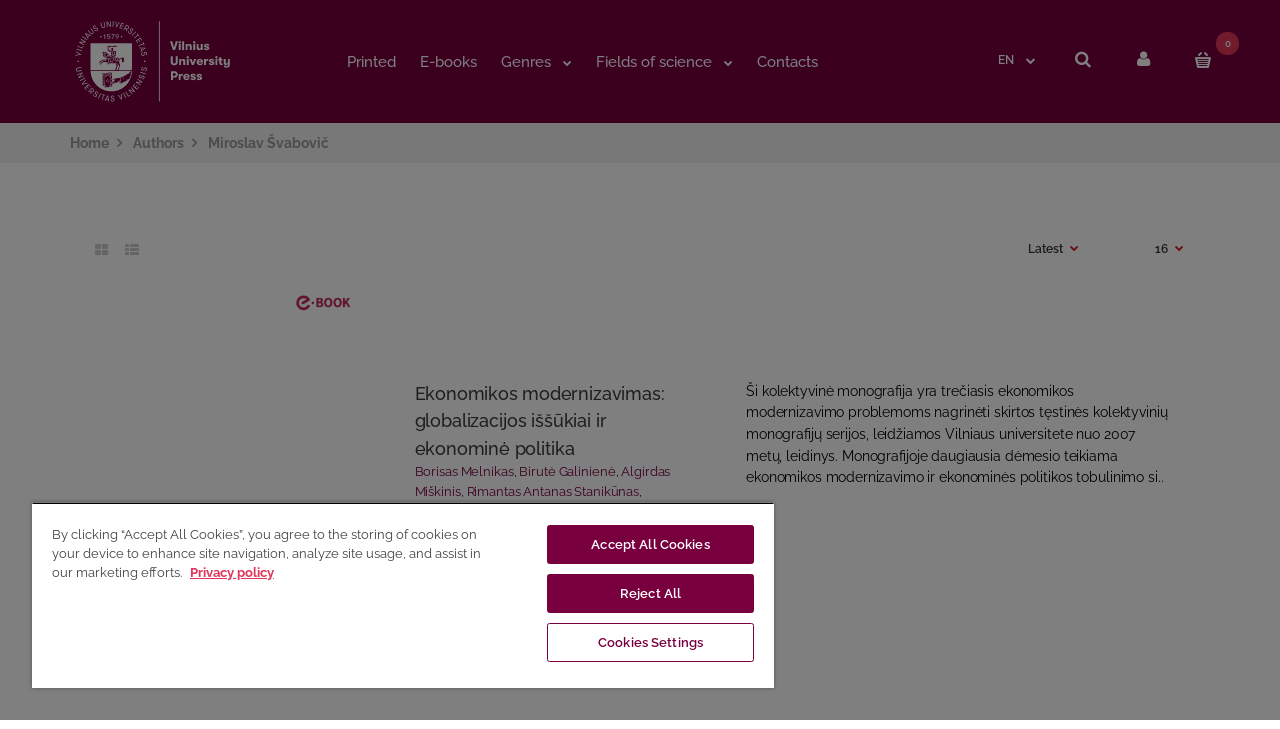

--- FILE ---
content_type: image/svg+xml
request_url: https://www.knygynas.vu.lt/image/logo_en.svg
body_size: 7803
content:
<?xml version="1.0" encoding="utf-8"?>
<!-- Generator: Adobe Illustrator 21.1.0, SVG Export Plug-In . SVG Version: 6.00 Build 0)  -->
<svg version="1.1" id="Layer_1" xmlns="http://www.w3.org/2000/svg" xmlns:xlink="http://www.w3.org/1999/xlink" x="0px" y="0px"
	 viewBox="0 0 283.5 170.1" style="enable-background:new 0 0 283.5 170.1;" xml:space="preserve">
<style type="text/css">
	.st0{fill:#FFFFFF;}
</style>
<rect x="148.3" y="18.6" class="st0" width="1.4" height="134"/>
<g>
	<path class="st0" d="M13.8,102.6l6.2-1.2l-0.2-1.2l-6.2,1.2c-1.2,0.2-2.3-0.4-2.5-1.6c-0.2-1.2,0.6-2.2,1.7-2.4l6.2-1.2L18.7,95
		l-6.2,1.2c-1.7,0.3-2.9,1.9-2.5,3.8C10.3,102,12,103,13.8,102.6"/>
	<polygon class="st0" points="22.6,109.3 15.8,111.8 21.1,105.3 20.7,104.1 11.9,107.3 12.3,108.4 19.1,105.9 13.8,112.4 
		14.2,113.6 23,110.4 	"/>
	
		<rect x="15.8" y="115.1" transform="matrix(0.8936 -0.4488 0.4488 0.8936 -49.7817 21.4841)" class="st0" width="9.4" height="1.3"/>
	<polygon class="st0" points="29,121.1 21.5,123.1 26.4,117 25.7,116 19.6,123.8 20.1,124.5 29.7,122.2 	"/>
	<polygon class="st0" points="27.7,128 30.4,131 31.2,130.3 28.6,127.3 30.9,125.3 33.5,128.3 34.3,127.6 30.9,123.6 23.8,129.8 
		27.3,133.7 28.1,133 25.4,130 	"/>
	<path class="st0" d="M38.7,131.6l-2.5-2.1l-6,7.1l0.9,0.8l1.9-2.3l1.5,1.2l-0.5,3.5l1.1,0.9l0.6-3.7c1.3,0.5,2.6,0.1,3.5-0.9
		C40.2,134.8,40.2,132.8,38.7,131.6 M38.2,135.3c-0.7,0.9-1.9,1.1-2.9,0.3l-1.6-1.3l2.7-3.2l1.6,1.3
		C38.9,133.2,38.9,134.4,38.2,135.3"/>
	<path class="st0" d="M45.4,136.1c-1.4-0.8-2.9-0.7-3.8,0.8c-0.9,1.5,0.1,2.7,1.2,4c0.6,0.7,1.2,1.4,0.7,2.4c-0.5,0.9-1.5,1-2.4,0.4
		c-1.1-0.6-1.4-1.8-0.7-2.9l-1-0.6c-1,1.7-0.4,3.5,1.2,4.4c1.5,0.9,3.2,0.7,4.1-0.8c1-1.6-0.1-2.9-1.2-4.1c-0.6-0.7-1.2-1.4-0.7-2.3
		c0.5-0.8,1.3-0.9,2.2-0.4c0.9,0.6,1.2,1.4,0.6,2.4l1,0.6C47.4,138.6,46.9,137,45.4,136.1"/>
	
		<rect x="44.4" y="142.8" transform="matrix(0.3966 -0.918 0.918 0.3966 -102.0274 131.6172)" class="st0" width="9.4" height="1.3"/>
	<polygon class="st0" points="59.1,141.9 53.3,140.2 53,141.2 55.3,141.9 53,149.8 54.1,150.2 56.5,142.2 58.8,142.9 	"/>
	<path class="st0" d="M62.4,142.4l-4.5,8.8l1.3,0.2l0.7-1.3l3.8,0.5L64,152l1.3,0.2l-1.9-9.7L62.4,142.4z M60.4,149l2.2-4.6l0.8,5
		L60.4,149z"/>
	<path class="st0" d="M71.1,146.7c-0.9-0.3-1.8-0.5-1.8-1.5c0-0.9,0.6-1.5,1.6-1.5c1.1,0,1.8,0.6,1.8,1.7l1.2,0
		c-0.1-1.7-1.3-2.8-3.1-2.7c-1.6,0.1-2.8,1-2.8,2.7c0.1,1.8,1.5,2.2,3.2,2.7c0.9,0.2,1.8,0.5,1.8,1.6c0,1-0.7,1.6-1.8,1.7
		c-1.3,0-2.1-0.7-2.2-2l-1.2,0c0.1,2,1.5,3.1,3.4,3.1c1.7-0.1,3.1-1.1,3-2.9C74.2,147.6,72.6,147.1,71.1,146.7"/>
	<polygon class="st0" points="85.5,147.6 80.9,141.4 79.7,141.8 85.7,149.6 86.5,149.4 86.8,139.5 85.5,139.9 	"/>
	
		<rect x="90.4" y="137.9" transform="matrix(0.9026 -0.4305 0.4305 0.9026 -52.5005 53.0552)" class="st0" width="1.3" height="9.4"/>
	<polygon class="st0" points="97.6,143.1 93.2,136 92.2,136.7 97.1,144.6 100.7,142.4 100.2,141.4 	"/>
	<polygon class="st0" points="101.6,129.7 106.3,135.2 98.4,132.4 97.4,133.3 103.5,140.4 104.4,139.6 99.7,134.1 107.6,136.9 
		108.6,136 102.5,128.9 	"/>
	<polygon class="st0" points="111.6,131.3 109.3,129.3 111.9,126.2 111,125.5 108.4,128.6 106.1,126.6 108.7,123.5 107.8,122.8 
		104.5,126.9 111.6,132.9 115,128.9 114.2,128.2 	"/>
	<polygon class="st0" points="112.3,116 118.5,119.8 110.1,119.6 109.4,120.8 117.4,125.6 118,124.6 111.9,120.8 120.2,121 
		120.9,119.8 112.9,115 	"/>
	<path class="st0" d="M122.7,109.6c-1.7-0.7-2.8,0.5-3.9,1.8c-0.6,0.7-1.2,1.4-2.1,1c-0.8-0.3-1-1.2-0.7-2.1c0.4-1,1.3-1.3,2.3-0.9
		l0.5-1.1c-1.6-0.7-3.1,0-3.8,1.6c-0.6,1.5-0.3,3,1.3,3.7c1.6,0.7,2.7-0.5,3.8-1.8c0.6-0.7,1.2-1.4,2.2-1c0.9,0.4,1.2,1.3,0.8,2.3
		c-0.5,1.2-1.6,1.6-2.8,1.1l-0.5,1.1c1.8,0.8,3.5-0.1,4.2-1.8C124.8,111.9,124.4,110.2,122.7,109.6"/>
	
		<rect x="121.2" y="100.5" transform="matrix(0.2871 -0.9579 0.9579 0.2871 -13.8876 191.7422)" class="st0" width="1.3" height="9.4"/>
	<path class="st0" d="M126.2,95.8c-1.8-0.4-2.6,1.1-3.4,2.5c-0.5,0.8-0.9,1.6-1.9,1.4c-0.9-0.2-1.3-0.9-1.1-1.9
		c0.2-1.1,1-1.6,2.1-1.4l0.2-1.2c-1.7-0.3-3,0.7-3.4,2.4c-0.3,1.6,0.4,3,2,3.3c1.7,0.3,2.5-1,3.3-2.5c0.4-0.8,0.9-1.6,2-1.4
		c1,0.2,1.4,1.1,1.2,2.1c-0.2,1.2-1.2,1.9-2.5,1.7l-0.2,1.2c2,0.4,3.4-0.8,3.8-2.6C128.7,97.7,127.9,96.1,126.2,95.8"/>
	<path class="st0" d="M58.8,110.7c0.5,0.2,0.9-0.6,0.3-0.8C58.6,109.7,58.1,110.5,58.8,110.7"/>
	<path class="st0" d="M103.3,92.4V55.4l-68.9,0c0,15-0.2,30.1-0.1,45H75c0.5-2.7,3.9-5.9,2.3-8.9l-2-2.3c0.5-0.1,1.1-0.4,1.6-0.6
		l2.2,2.1c0.1,0.7,0.5,1.6,0.8,2.1c-1,1.6-1.8,3.9-2.1,5.5c-0.7,0.2-1,0.7-0.6,2.1h2.3c0.1-1.7,1.1-2.7,1.7-4.1
		c0.7-1.9,0.8-3.8,0-4.7c-1.7-1.3-3-2.7-4.7-4.2c-0.2-0.1-0.4-0.2-0.6-0.2c-0.2,0,0.3,0.7,0.5,0.8c-3.2,1.3-6.3,0.9-9.6,0.5
		c0-0.8,0-1.4,0.2-2.1c0.4,0.5,0.6,0.9,0.9,1.7c0.4-0.4,1-1.5,1.3-2l2,2c0.1-1.3,0.4-3.7,0.9-4.7c1.4,0.3,2.9,0.6,4.3,0.7
		c0.2,0.8-0.1,2.2,0.6,2.2c0.7,0,0.4-1.6,0.3-2.2c0.7,0.1,1.6,0.1,2.3,0.1c0.2,0.8,0,2,0.7,2c0.7,0,0.3-1.5,0.3-2.1
		c0.7-0.1,1.3-0.1,2.1-0.3c-1.2,2.5-0.7,5.9,1,7.6l-2,6.9c-0.7,0.2-0.8,0.9-0.4,2.1h21.8C103.2,98.1,103.3,95,103.3,92.4 M65.4,60
		l0.3-2.1l0.5,2.1l10.6-0.3l3,0.8l-2.9,0.7l-10.5,0l-0.3,2.2l-0.6-2h-0.4c0.1-0.5,0.2-0.8-0.1-1.4L65.4,60z M59.8,82.2
		c1.2-0.6,2.8-0.8,3.9-0.7c0.1,0.3,0.1,0.5,0.2,0.8c-1.5,0.1-3,0.3-4.5,0.9C59.3,82.8,59.6,82.5,59.8,82.2 M59.5,78.6
		c1.4-1.2,4-2.7,6.2-3.1c0.2,0,0.2,0.1,0.4,0.1C63,77,61,78.9,59.7,80.8C59.6,80.1,59.6,79.3,59.5,78.6 M60.3,81.2
		c1.2-2.1,3.4-3.9,6-4.9c-0.1,0.8,0.2,1.2,0.8,1.8l-1.9,1.9l-1.2,0.9C62.6,80.8,61.6,80.9,60.3,81.2 M69.1,68c1-1.3,1.2-3.4,0.3-4.7
		c0.9-0.2,2-0.2,2.9,0.1c0.1,1.1,0.1,2.5-0.8,3.8L72,68c-0.5,0.1-1.4,0.2-2.1,0.3c0,0.6,0.1,1.6,0.2,2.2c-0.4,0.1-1.4,0.3-1.9,0.3
		C68.2,69.9,68.4,68.9,69.1,68 M68.9,67.2c-0.7-0.6-1-2-0.9-2.9c0-0.3,0.3-0.9,0.7-0.8C69.4,63.9,69.6,66.8,68.9,67.2 M70.2,71.1
		c0.1,0.9,0.4,1.9,0.7,2.7c-0.5,0.2-1.6,0.6-2.3,0.8c-0.2-0.9-0.4-2.1-0.4-3.1C69,71.4,69.5,71.3,70.2,71.1 M71.2,74.5
		c0.1,0.3,0.3,0.6,0.5,0.9c-1.5,0.5-2.9,1.4-4.2,2.1c-0.4-0.4-1-1.3-0.3-1.6L71.2,74.5z M65.2,80.7l1.9,1.5c0,0.1,0,0.2,0,0.3
		c-0.7,0-1.9-0.1-2.5-0.2c-0.1-0.3-0.1-0.5-0.1-1C64.7,81,64.9,80.9,65.2,80.7 M65.7,80.3c1.5-1.7,3.5-3.2,6.2-4.2
		c0.3,0.6,0.9,1.3,1.4,1.8c-0.2,0.5-0.8,0.9-2,1.2c-1.4,0.7-3.2,2.3-3.8,2.6L65.7,80.3z M70.6,68.8l5.6-0.8c0.8,2,1.1,8.4-1.1,10.3
		C72.6,77.1,70.7,72.2,70.6,68.8 M63.7,60c0.5,0.1,0.8,0.6,0.8,1.1c-0.1,0.3-0.2,0.7-0.5,0.9c0.1,0.9,0.3,3.4,0.4,4.8l3.7,1.5
		c-0.3,0.6-0.5,1.2-0.5,1.8l-4.8-2.1c0-2.1,0.1-4.1,0.1-6.1C62,61.3,62.4,59.9,63.7,60 M61.2,60.7c0.1-0.1,0.3-0.2,0.6-0.1
		c0.2,0.2,0.2,0.4,0.1,0.6c-0.1,0.2-0.4,0.2-0.6,0C61,61.1,61,60.9,61.2,60.7 M62.9,72.3c0.9,0.7,1.6,1.6,2.2,2.6
		c-0.2,0-0.6,0.1-1,0.3c-0.7-1.2-2.2-2.9-3.7-3.3l0.2,0.6c1.2,0.8,1.9,1.5,2.7,2.9C62,76,60.5,76.8,59.2,78c0.1-0.7-0.2-1.5,0.1-2.3
		c0.5-1.4,0.8-2.9-0.8-3.9c-0.4-0.2-0.8-0.2-1.2-0.3c-0.1-0.4-0.1-0.9-0.1-1.4C58.9,70.1,61.5,71.1,62.9,72.3 M58.7,76.7l-0.8-0.1
		l-0.5-4.4c0.8,0.1,1.5,0.5,1.7,1.1C59.5,74.1,58.6,75.9,58.7,76.7 M57.3,79.1c-1,0-1.4-0.6-1.5-1.4c0.7-0.2,2.1-0.5,2.8-0.3
		C58.8,78.4,58.3,79.1,57.3,79.1 M57.3,76.7c-0.4,0.1-1.1,0.2-1.6,0.3l-0.1-0.1l-1-4.1c0.4-0.4,1.6-0.6,2.1-0.6L57.3,76.7z
		 M54.5,69.4c0.5,0.1,1,0.3,1.2,0.8c0,0,0.4-0.1,0.8-0.1c0.1,0.5,0.1,0.8,0.1,1.3c-0.6,0.1-1.8,0.3-2.3,0.7l-0.4-0.8
		c-0.5-0.8-0.2-0.7-0.7-1.1c0.4,0,0.9,0.3,1.4,0.6C54.7,70.3,54.6,69.9,54.5,69.4 M48.6,88.5c0.2-0.9,0.3-2,0.7-2.7
		c1.4-1.1,3.3-2.2,5.1-2.9c1.5,0,2.9,0,4.3,0.2c-0.1,0.4-0.2,0.8-0.2,1.4c-1.3-0.1-2.6-0.2-3.9-0.2c-1.3,0.4-2.9,1.2-4.1,2.2
		c-0.2,0.7,0.1,1.3,0.2,2C50.2,88.5,49.2,88.5,48.6,88.5L48.6,88.5L48.6,88.5z M51.9,89.7c-0.3,0.4-0.1,1.1,0,1.6
		c-0.4,0.1-0.9,0.1-1.6,0.2c0-0.9,0.3-1.7,0.6-2.3c0.9-1,2.1-2.1,3-2.9c0.3-0.3,0.7-0.8,1.2-1.1l5.4-0.4l0-0.2
		c-0.3-0.2-1-0.2-1.4-0.2l0.1-0.6c1.5-0.7,3.1-0.8,4.7-0.9c0,1.3,0,3.1-0.2,4.4c-2,0.4-5.6-0.8-7.9-0.7L51.9,89.7z M66.2,87.5
		c-0.1,1.1,0,1.2,0,1.6c0.1,0.5-1,0.6-1.6,0.8c-1,0.3-1.9,0.7-2.9,1.2c0.1-1,0.7-1.5,1.4-1.9c0.3-0.2,0.8-0.4,1.1-0.7
		c0.5-1.3,0.5-3.7,0.5-5.6c0.5,0.1,1.9,0.1,2.5,0.2C67.3,84.7,66.4,86.1,66.2,87.5 M72.1,81.6c-0.8,1.5-1.2,3-1.3,4.9l-1.6-1.6
		c-0.3,0.5-0.6,1.3-1,1.8c-0.2-0.3-0.5-0.8-0.8-1.3c0.4-1.1,0.5-1.7,0.3-3.1c0.5-0.4,2.3-1.9,3.8-2.7c1.3-0.4,2.1-0.9,2.3-1.4
		c0.2,0.2,0.6,0.4,0.9,0.7c-0.5,0.9-2.4,2.1-4,2.4C70.9,81.6,71.6,81.6,72.1,81.6 M72.5,82.7c0-0.3,0.3-0.9,0.6-1.4
		c0.7-0.3,1.4-0.8,1.9-1.3c0.7,0.6,1.3,2.2,1.4,3.3C75.1,83.2,73.7,83,72.5,82.7 M77.2,83.3c-0.2-1.3-0.8-2.7-1.6-4.1
		c0.7-0.3,1.8,0.2,2.4,0.8c0.8,0.8,1.3,2,1.6,3.3C79.1,83.3,77.8,83.4,77.2,83.3 M88.9,85.5c0.4,0.5,0.6,0.9,0.7,1.5
		c-0.4-0.3-1-0.5-1.6-0.5c0.1,0.5,0.4,0.9,0.2,1.7l0,0c-0.3-0.6-0.7-0.8-1-1.2c-1-1-0.6-2.7-0.1-4.2c0-0.6-0.3-1.3-1-1.3
		c-1.9,0.3-3.5,1.9-5.3,1.7c-0.6-1.3-1-3.4-2.8-4.2c2.5,0.3,4.1,1.6,4.9,2.9c1.6-1.4,3.5-3,5.8-2.4c0.8,0.3,1.3,0.9,1.5,1.8
		c0.1,1.4-0.7,3.2,0.8,4.4C90.2,86.1,89.5,85.3,88.9,85.5"/>
	<path class="st0" d="M101,101.7H34.3c0.2,8.7,3.6,16.3,8.4,22c13.7,16.2,40.4,16,53.5-1.3c4.5-6.3,6.9-12.2,7.1-20.7h-1.3
		c0,4.3-1.5,10-3,13c-0.3,0.3-0.5,0.4-0.9,0.5c-1.4,0.6-2.1,0.5-3.6,1c-0.3,0.1-0.7,0.3-0.8,0.5c1,0,2.1-0.2,3-0.4
		c-0.4,0.3-0.8,0.5-1.1,0.7c-3.3,2-7.2,3.9-10.7,5.3c0.7-2.5,0.3-6.8-0.9-10c1.1-0.2,2.2-0.4,3.2-0.7c1.1,1,1.5,3.3,1.6,4.6
		c0.5-0.6,0.5-1,0.6-2c-0.1-0.9-0.7-2.1-1.3-3.1c0.9-0.4,2.1-1.1,3.1-1.4c1-0.4,2.3-0.6,2.9-0.9c-0.3-0.3-1.3-0.1-1.9,0
		c2.3-1.6,5.3-2.8,8.1-3.6c-0.1-0.5-1.5,0-2,0C99.3,104.4,100.4,103,101,101.7 M57.1,109.6L57,127.3c-0.1-0.2-0.4-0.3-0.6-0.6
		l0.1-17.8c0-0.5,0.1-0.9,0.4-0.9c1.6-0.2,3.8-0.4,5.6-0.6c1.9-0.3,4.1-0.5,6-0.7c0.1-0.2,0.1-0.3-0.1-0.5l-11.9,1.4
		c-0.3,0.1-0.6,0.4-0.6,0.5c0,0.3,0,1.1,0,1.4c0,5.9,0,11.5-0.1,17l-0.7-0.1c-0.1-5.6-0.1-12-0.1-18c0-0.3-0.1-0.9,0.1-1.2
		c0.1-0.2,0.7-0.2,0.7-0.2c4.1-0.4,8.4-1,12.5-1.5c0.2-0.1,0.2-0.3-0.1-0.5c-4.1,0.4-8.9,0.8-12.9,1.3c-0.1,0-0.7,0.1-0.9,0.4
		c-0.2,0.3-0.2,0.8-0.2,1c0,6.1,0.2,12.5,0.1,18.7h-0.6c0-6.3-0.1-14.4-0.1-19.8c0-0.6,0.2-1.1,1-1.1c5.1-0.4,8.3-0.6,12.4-1.1
		c1.2,0,2.3,0.1,2.8,1c0.4,0.5,0.2,1.5-0.6,1.9c-0.5,0.2-1,0.3-1.6,0.4c-3.2,0.4-6.5,0.7-9.7,1.1C57.5,108.8,57.2,109.1,57.1,109.6
		 M67.3,108.4v2.6l-0.6,0c-1-0.2-1.7-1.3-1.7-2.4C65.6,108.5,66.5,108.5,67.3,108.4 M57.7,110.1c0-0.4,0.1-0.8,0.6-0.9
		c0.5-0.1,1.4-0.1,2.1-0.1c0,1.8-0.7,2.6-2.7,2.6C57.7,111.2,57.7,110.7,57.7,110.1 M58.6,129.1c-0.3,0-0.6-0.1-0.8-0.5v-2.4
		c0.7,0,1.3,0.2,1.8,0.6c0.5,0.5,0.9,1.1,0.9,2.2C59.9,129,59.2,129.1,58.6,129.1 M61.2,128.9c0-0.9-0.4-2.1-1.2-2.7
		c-0.6-0.4-1.5-0.7-2.2-0.6l-0.1-13.3c2,0,3.4-0.9,3.3-3.3l3.3-0.4c0,1.6,1.2,3.1,3,3.1l0.4,13.1c-2.2,0.6-2.9,1.8-2.7,3.7
		L61.2,128.9z M65.6,128.3c0-1.3,0.2-2.3,2-2.8c0.1,0,0.1,2.5,0.1,2.6C67.1,128.2,66.3,128.3,65.6,128.3 M68,108.3
		c0.6-0.1,1.6-0.3,2.1-0.9c0.2,0.6,0,1-0.5,1.4c-0.4,0.3-1.2,0.5-1.6,0.6C68,109.1,67.9,108.3,68,108.3 M68,110
		c1-0.1,1.5-0.3,2.1-0.8v3.8c-0.2,0.8-1.1,1-2.1,1.3V110z M68.1,114.9c0.7-0.1,1.4-0.3,2.1-0.9c0.2,0.3,0.3,0.7,0,1
		c-0.6,0.4-1.1,0.6-2,0.7C68.1,115.5,68,115.1,68.1,114.9 M68.1,116.4c0.6,0,1.4-0.3,1.9-0.5l0,3.4l-1.8,1L68.1,116.4z M68.3,122.3
		c0.2,0.1,0.3,0,0.4,0.3c0.1,0.2,0.5,0.3,0.9,0.4c0.2,0.3,0.5,0.3,0.8,0.4c0,0.4,0,1.7,0,2.1c0,0.6-1.7,1-2.1,1L68.3,122.3z
		 M70.3,127.4c-0.3,0.3-1.5,0.6-1.9,0.6l0-0.6c0.8-0.1,1.6-0.4,2.2-0.9C70.8,126.9,70.5,127.3,70.3,127.4 M84.1,122.4
		c-0.1,0.4-0.4,0.4-0.6,0.3c-0.7-1.2-1.2-2.6-1.2-4c0.4-0.4,1.1-1,1.9-1.3C84.4,118.8,84.4,121,84.1,122.4 M84.1,116.8
		c-3.3,1.3-5.5,5.1-9.4,5.7c0.9-0.4,1.7-1,2.1-1.3c0-0.2-0.1-0.2-0.2-0.2c-1.4,0.7-2.2,1.4-3.6,1.7l-2.2,0.4c-0.1,0-0.3,0.1-0.5-0.2
		c0.5-0.3,2.2-0.8,3.1-1.2c0.9-0.4,1.6-0.8,2.4-1.4c0.1-0.1,0-0.4-0.3-0.3c-0.8,0.5-1.4,0.8-2.3,1.2c-1.2,0.6-2.2,0.9-3.3,1.3
		c-0.3,0.1-0.7,0-0.8-0.2c0.1-0.1,0-0.2,0.4-0.3c0.5-0.3,2-0.7,2.9-1.3c1-0.5,1.7-0.9,2.5-1.5c0.1-0.2,0-0.3-0.3-0.2
		c-1.9,1.2-3.4,1.8-5.6,2.6c-0.3,0.1-0.7,0.2-0.9,0.1v-0.5l2.9-1.5c0.9-0.4,1.5-0.8,2.4-1.5l2.2-1.9v-0.3c-1.5,0.3-3.2,0.7-4.9,0
		v-0.2c0.8-0.2,1.8-0.3,2.6-0.6c1.4-0.4,2.7-1,4.2-1.4c1.7-0.2,3.8-0.3,5.7-0.5C83.8,114,84.1,115.2,84.1,116.8"/>
	<path class="st0" d="M59.2,127.3c-0.7-0.2-1,0.7-0.4,1C59.4,128.5,59.8,127.6,59.2,127.3"/>
	<path class="st0" d="M65.5,117.9c0-1-0.6-1.2-1.5-1.2c0-0.5-0.1-1-0.4-1.3c-1-0.5-2.3,0.1-2,1.4c-0.6,0.1-1.6,0.5-1.6,1.4
		c0.1,1,0.6,1.2,1.8,1.2c0,0.8,0.6,1.7,1.4,1.6c0.8-0.1,1-1,1-2C64.8,119,65.6,118.7,65.5,117.9 M63.6,118.6c0,0.7,0.3,1.6-0.4,1.7
		c-1,0.1-0.5-1.1-0.8-1.5c-0.4-0.2-1.4,0.3-1.6-0.5c0.1-1,1-0.9,1.6-1c-0.1-0.7-0.5-1.3,0.6-1.6c0.8,0.1,0.5,0.8,0.6,1.3
		c0.5,0,1.5-0.1,1.5,0.7C65,118.6,64.2,118.4,63.6,118.6"/>
	<path class="st0" d="M75.3,75.8c-0.1-0.6-0.3-1.2-0.3-1.7c0.5-0.1,0.9-0.1,1.2-0.2L76,73c-0.4,0.1-0.5,0.1-1.2,0.3
		c-0.1-0.6-0.2-1-0.3-1.7c0.4,0,0.8-0.1,1.2-0.1c0-0.3-0.1-0.6-0.1-0.9c-0.3,0.1-1,0.1-1.3,0.3c-0.1-0.6-0.2-1.1-0.2-1.8
		c-0.2,0.1-0.8,0.1-0.9,0.2c0.2,0.6,0.3,1.2,0.4,1.8c-0.4,0.1-0.7,0.1-1.3,0.2l0.1,0.8c0.4-0.1,1.1-0.2,1.3-0.2
		c0.1,0.7,0.2,1.2,0.2,1.7c-0.4,0.1-0.9,0.1-1.3,0.2l0.2,0.9c0.7-0.1,0.9-0.2,1.2-0.3c0,0.6,0.1,1.4,0.1,1.8
		C74.6,76,75,75.9,75.3,75.8"/>
	<path class="st0" d="M67,126.8c-0.6-0.3-1,0.5-0.5,0.8C67.1,127.9,67.5,127,67,126.8"/>
	<path class="st0" d="M56.4,74.2c0.1-0.3,0-0.4-0.1-0.7c-0.2,0-0.3-0.2-0.5,0c-0.1,0.2,0,0.5,0,0.7C56,74.4,56.3,74.4,56.4,74.2"/>
</g>
<g>
	<path class="st0" d="M66.2,110c0.5,0.1,0.7-0.6,0.2-0.8C65.8,108.9,65.7,109.9,66.2,110"/>
	<polygon class="st0" points="18.6,73.8 9.9,68.9 9.7,70.2 16.5,73.8 8.9,74.9 8.6,76.2 18.4,74.6 	"/>
</g>
<g>
	<rect x="14.8" y="62.1" transform="matrix(0.274 -0.9617 0.9617 0.274 -52.9967 63.2833)" class="st0" width="1.3" height="9.4"/>
	<polygon class="st0" points="22.6,60.4 21.6,60 20.5,62.9 12.7,59.9 12.3,61 21,64.4 	"/>
	<polygon class="st0" points="23.9,57.7 17.5,54.2 25.9,54 26.5,52.8 18.3,48.3 17.7,49.4 24.1,52.8 15.7,53.1 15.1,54.3 23.3,58.7 
			"/>
	<rect x="24.1" y="42.5" transform="matrix(0.576 -0.8174 0.8174 0.576 -28.1099 40.213)" class="st0" width="1.3" height="9.4"/>
	<path class="st0" d="M30.8,46.8L30,45.5l2.5-2.8l1.4,0.6l0.9-1l-9.2-3.8l-0.6,0.7l4.9,8.6L30.8,46.8z M26.9,40.2l4.6,2.1l-2,2.3
		L26.9,40.2z"/>
	<path class="st0" d="M38.3,39.6c1.5-1.3,1.5-3.2,0.4-4.6l-4.1-4.8l-0.9,0.8l4.1,4.8c0.8,0.9,0.8,2.2-0.2,3c-1,0.8-2.2,0.5-2.9-0.3
		l-4.1-4.8l-0.9,0.8l4.1,4.8C34.8,40.5,36.7,40.9,38.3,39.6"/>
	<path class="st0" d="M42.9,31c0.9-0.2,1.8-0.4,2.4,0.5c0.5,0.9,0.2,1.8-0.8,2.3c-1.1,0.6-2.2,0.4-2.9-0.7l-1,0.6
		c1,1.7,2.8,2,4.4,1.1c1.5-0.9,2.2-2.5,1.3-4c-1-1.6-2.6-1.3-4.2-0.9c-0.9,0.2-1.8,0.4-2.3-0.5c-0.5-0.8-0.1-1.6,0.7-2.1
		c0.9-0.6,1.8-0.3,2.4,0.6l1-0.6c-0.9-1.5-2.5-1.8-4-0.9c-1.4,0.8-2,2.3-1.1,3.7C39.7,31.7,41.2,31.4,42.9,31"/>
	<path class="st0" d="M56.5,29.9c1.9-0.5,2.7-2.3,2.3-4l-1.7-6.1l-1.2,0.3l1.7,6.1c0.3,1.1-0.2,2.3-1.4,2.6
		c-1.2,0.3-2.2-0.4-2.5-1.5L52,21.2l-1.2,0.3l1.7,6.1C53,29.3,54.6,30.4,56.5,29.9"/>
	<polygon class="st0" points="62.8,28.3 62.2,21.1 67,28 68.3,27.9 67.6,18.6 66.4,18.7 66.9,25.9 62.2,19 60.8,19.1 61.6,28.4 	"/>
	
		<rect x="67.2" y="22.8" transform="matrix(6.049808e-02 -0.9982 0.9982 6.049808e-02 44.1027 93.7198)" class="st0" width="9.4" height="1.3"/>
	<polygon class="st0" points="77.9,28.9 82.9,20.4 81.6,20.1 77.9,26.9 76.9,19.2 75.6,19 77.1,28.8 	"/>
	<polygon class="st0" points="87.3,31.8 87.7,30.8 83.9,29.4 84.9,26.6 88.7,28 89.1,26.9 85.3,25.5 86.4,22.7 90.1,24.1 90.5,23 
		85.6,21.2 82.4,30 	"/>
	<path class="st0" d="M90.3,33.3l1.5-2.6l1.7,1l0.1,3.5l1.2,0.7l-0.1-3.7c1.3,0.3,2.6-0.4,3.3-1.6c0.8-1.5,0.5-3.4-1.2-4.4l-2.9-1.6
		l-4.6,8.1L90.3,33.3z M94.4,26.1l1.8,1c1.1,0.6,1.3,1.8,0.7,2.8c-0.6,1-1.7,1.4-2.8,0.8l-1.8-1L94.4,26.1z"/>
	<path class="st0" d="M97.8,34.4c-1.2,1.6-0.9,3.4,0.6,4.5c1.4,1.1,3.1,1.2,4.2-0.2c1.2-1.4,0.3-2.9-0.6-4.2c-0.5-0.8-1-1.6-0.4-2.3
		c0.6-0.7,1.4-0.7,2.2-0.1c0.8,0.7,0.9,1.6,0.3,2.5l0.9,0.8c1.1-1.4,0.8-3-0.5-4.1c-1.2-1-2.8-1.1-3.9,0.2c-1.1,1.4-0.3,2.7,0.6,4.1
		c0.5,0.7,1,1.6,0.3,2.4c-0.6,0.8-1.6,0.8-2.4,0.1c-1-0.8-1.1-2-0.3-3L97.8,34.4z"/>
	<rect x="101.8" y="39" transform="matrix(0.713 -0.7011 0.7011 0.713 2.7742 86.0164)" class="st0" width="9.4" height="1.3"/>
	<polygon class="st0" points="106.5,46.7 107.3,47.6 113.7,42.4 115.2,44.4 116.1,43.7 112.3,38.9 111.4,39.6 113,41.5 	"/>
	<polygon class="st0" points="112.5,55.4 113.4,54.9 111.3,51.4 113.9,49.9 116,53.3 116.9,52.7 114.8,49.3 117.5,47.7 119.6,51.2 
		120.5,50.6 117.8,46.1 109.8,51 	"/>
	<polygon class="st0" points="114.3,59.2 114.8,60.3 122.4,56.9 123.3,59.1 124.4,58.7 121.9,53.2 120.9,53.6 121.9,55.8 	"/>
	<path class="st0" d="M116.3,63.9l1.5,0l1.2,3.6l-1.2,0.9l0.4,1.2l7.9-5.9l-0.3-0.8l-9.9-0.2L116.3,63.9z M124,63.9l-4.1,2.9
		l-0.9-2.9L124,63.9z"/>
	<path class="st0" d="M125.3,69.8c-1.7,0.3-2,1.8-2.2,3.5c-0.1,0.9-0.3,1.9-1.3,2.1c-1,0.2-1.7-0.5-1.9-1.5
		c-0.2-1.3,0.4-2.2,1.7-2.5l-0.2-1.2c-2,0.4-2.9,2-2.6,3.8c0.3,1.7,1.6,2.9,3.3,2.6c1.8-0.3,2.1-2,2.3-3.6c0.1-0.9,0.3-1.8,1.2-2
		c0.9-0.2,1.5,0.4,1.7,1.4c0.2,1.1-0.3,1.8-1.4,2l0.2,1.2c1.7-0.3,2.6-1.7,2.3-3.4C128.1,70.6,127,69.5,125.3,69.8"/>
	<path class="st0" d="M58.8,48.3v-7.8h-1c0,0.9-0.3,1.3-1.7,1.3v0.8h1.6v5.7L58.8,48.3L58.8,48.3z"/>
	<polygon class="st0" points="69.7,48.3 70.8,48.3 74.3,40.5 69.4,40.5 69.4,41.5 72.8,41.5 	"/>
	<path class="st0" d="M78.5,48.3l2.3-3.7c0.3-0.5,0.5-1,0.5-1.6c0-1.4-1-2.6-2.7-2.6c-1.6,0-2.7,1.2-2.7,2.7c0,1.4,1,2.6,2.7,2.6
		c0.1,0,0.4,0,0.5-0.1l-1.8,2.7L78.5,48.3L78.5,48.3z M78.6,44.8c-1,0-1.7-0.8-1.7-1.7c0-0.9,0.7-1.7,1.7-1.7s1.7,0.8,1.7,1.7
		C80.3,44,79.6,44.8,78.6,44.8"/>
	<path class="st0" d="M51.5,45.8c0.7,0,1.3-0.6,1.3-1.3c0-0.7-0.6-1.3-1.3-1.3c-0.7,0-1.3,0.6-1.3,1.3
		C50.2,45.3,50.8,45.8,51.5,45.8"/>
	<path class="st0" d="M87.3,44.6c0-0.7-0.6-1.3-1.3-1.3s-1.3,0.6-1.3,1.3c0,0.7,0.6,1.3,1.3,1.3C86.7,45.9,87.3,45.3,87.3,44.6"/>
	<path class="st0" d="M12.5,85.7c0,0.7,0.6,1.3,1.3,1.3c0.7,0,1.3-0.6,1.3-1.3c0-0.7-0.6-1.3-1.3-1.3C13,84.4,12.5,85,12.5,85.7"/>
	<path class="st0" d="M123.6,84.7c-0.5,0.5-0.6,1.3-0.1,1.8c0.5,0.5,1.3,0.6,1.8,0.1c0.5-0.5,0.6-1.3,0.1-1.8
		C125,84.3,124.2,84.3,123.6,84.7"/>
	<path class="st0" d="M65.1,43c-0.8,0-1.4,0.3-1.8,0.8v-2.4h3.7v-0.9h-4.7v4.3h1c0.3-0.7,0.8-1,1.6-1c1,0,1.6,0.7,1.6,1.8
		c0,1.1-0.6,1.8-1.7,1.8c-0.8,0-1.4-0.4-1.5-1h-1c0.2,1.2,1.1,1.9,2.5,1.9c1.6,0,2.7-1.2,2.7-2.8C67.5,44,66.6,43,65.1,43"/>
</g>
<g>
	<path class="st0" d="M166.8,52.2h3.6l3,10.3l3-10.3h3.6l-4.9,14.6h-3.5L166.8,52.2z"/>
	<path class="st0" d="M181,53.9c0-1.1,0.8-2,2-2c1.1,0,2,0.9,2,2c0,1.1-0.8,1.9-2,1.9C181.8,55.8,181,54.9,181,53.9z M181.3,56.7
		h3.2v10h-3.2V56.7z"/>
	<path class="st0" d="M187.1,52.2h3.2v14.6h-3.2V52.2z"/>
	<path class="st0" d="M192.9,56.7h3.2v1.5c0.6-1.1,1.7-1.7,3.2-1.7c2.4,0,3.7,1.4,3.7,4.1v6.2h-3.2v-5.2c0-1.7-0.5-2.5-1.8-2.5
		c-1.3,0-1.9,0.8-1.9,2.4v5.2h-3.2L192.9,56.7L192.9,56.7z"/>
	<path class="st0" d="M205.2,53.9c0-1.1,0.8-2,2-2s2,0.9,2,2c0,1.1-0.8,1.9-2,1.9S205.2,54.9,205.2,53.9z M205.6,56.7h3.2v10h-3.2
		V56.7z"/>
	<path class="st0" d="M211.3,62.9v-6.2h3.2v5.5c0,1.4,0.5,2.1,1.7,2.1c1.4,0,1.9-0.9,1.9-2.2v-5.4h3.2v10h-3.2v-1.4
		c-0.6,1.1-1.6,1.7-3.1,1.7C212.5,67,211.3,65.5,211.3,62.9z"/>
	<path class="st0" d="M223.2,63.7h3.2c0,0.7,0.7,1.2,1.6,1.2c0.7,0,1.2-0.4,1.2-0.9c0-0.4-0.2-0.7-0.7-0.9l-2.5-0.6
		c-1.7-0.4-2.5-1.5-2.5-2.9c0-1.9,1.6-3.2,4.3-3.2c2.9,0,4.5,1.2,4.5,3.1H229c0-0.7-0.5-1.1-1.4-1.1c-0.7,0-1.1,0.3-1.1,0.8
		c0,0.5,0.3,0.8,0.9,0.9l2.4,0.6c1.5,0.4,2.5,1.4,2.5,2.8c0,2.1-1.6,3.5-4.4,3.5C225,67.1,223.2,65.6,223.2,63.7z"/>
	<path class="st0" d="M167.9,86.8v-9.6h3.4v9.4c0,1.7,1,2.6,2.5,2.6c1.5,0,2.5-0.9,2.5-2.6v-9.4h3.4v9.6c0,3.4-2.3,5.3-5.9,5.3
		C170.2,92.1,167.9,90.2,167.9,86.8z"/>
	<path class="st0" d="M182.1,81.7h3.2v1.5c0.6-1.1,1.7-1.7,3.2-1.7c2.4,0,3.7,1.4,3.7,4.1v6.2H189v-5.2c0-1.7-0.5-2.5-1.8-2.5
		c-1.3,0-1.9,0.8-1.9,2.4v5.2h-3.2L182.1,81.7L182.1,81.7z"/>
	<path class="st0" d="M194.4,78.9c0-1.1,0.8-2,2-2s2,0.9,2,2c0,1.1-0.8,1.9-2,1.9C195.2,80.8,194.4,79.9,194.4,78.9z M194.7,81.7
		h3.2v10h-3.2V81.7z"/>
	<path class="st0" d="M199.1,81.7h3.5l2.3,6.3l2.2-6.3h3.5l-4.4,10h-2.9L199.1,81.7z"/>
	<path class="st0" d="M221.7,87.6h-7.4c0.1,1.3,0.9,2.1,2.4,2.1c1,0,1.6-0.3,1.9-0.9h3.1c-0.3,2-2.3,3.3-5,3.3c-3.4,0-5.5-2-5.5-5.3
		c0-3.3,2.1-5.3,5.4-5.3c3.1,0,5.2,2,5.2,4.8C221.8,86.7,221.8,87,221.7,87.6z M218.7,85.6c0-1.3-0.8-2.1-2.1-2.1
		c-1.4,0-2.2,0.9-2.2,2.1H218.7z"/>
	<path class="st0" d="M223.6,81.7h3.2v2.1c0.4-1.5,1.5-2.3,2.8-2.3c0.4,0,0.6,0,0.8,0.1v3c-0.4,0-0.6-0.1-1-0.1
		c-1.6,0-2.6,0.9-2.6,3.4v3.9h-3.2V81.7z"/>
	<path class="st0" d="M231.4,88.7h3.2c0,0.7,0.7,1.2,1.6,1.2c0.7,0,1.2-0.4,1.2-0.9c0-0.4-0.2-0.7-0.7-0.9l-2.5-0.6
		c-1.7-0.4-2.5-1.5-2.5-2.9c0-1.9,1.6-3.2,4.3-3.2c2.9,0,4.5,1.2,4.5,3.1h-3.1c0-0.7-0.5-1.1-1.4-1.1c-0.7,0-1.1,0.3-1.1,0.8
		c0,0.5,0.3,0.8,0.9,0.9l2.4,0.6c1.5,0.4,2.5,1.4,2.5,2.8c0,2.1-1.6,3.5-4.4,3.5C233.2,92,231.4,90.6,231.4,88.7z"/>
	<path class="st0" d="M242.2,78.9c0-1.1,0.8-2,2-2c1.1,0,2,0.9,2,2c0,1.1-0.8,1.9-2,1.9C243,80.8,242.2,79.9,242.2,78.9z
		 M242.5,81.7h3.2v10h-3.2V81.7z"/>
	<path class="st0" d="M254.7,89.2v2.5c-0.5,0.1-1.2,0.2-2.1,0.2c-1.5,0-3.6-0.3-3.6-3.7v-4h-1.6v-2.5h1.6v-3h3.2v3h2.3v2.5h-2.3v3.3
		c0,1.5,0.6,1.7,1.4,1.7C254,89.2,254.4,89.2,254.7,89.2z"/>
	<path class="st0" d="M266.5,81.7v9.7c0,1.6-0.6,2.9-1.4,3.6c-0.9,0.8-2,1.2-3.7,1.2c-1.7,0-2.9-0.4-3.7-1c-0.7-0.6-1.2-1.6-1.2-2.6
		h3.2c0.1,0.9,0.5,1.4,1.7,1.4c1.2,0,1.9-0.7,1.9-2.2v-1.6c-0.6,1.1-1.7,1.7-3.2,1.7c-2.6,0-3.7-1.7-3.7-4.2v-5.8h3.2V87
		c0,1.3,0.4,2.2,1.8,2.2c1.3,0,1.9-1,1.9-2.5v-5H266.5z"/>
	<path class="st0" d="M179.7,107.4c0,3.1-2.2,5.3-5.2,5.3h-2.8v4h-3.4v-14.6h6.2C177.5,102.1,179.7,104.3,179.7,107.4z M176.3,107.4
		c0-1.5-1-2.5-2.3-2.5h-2.3v5h2.3C175.3,109.9,176.3,108.8,176.3,107.4z"/>
	<path class="st0" d="M181.2,106.7h3.2v2.1c0.4-1.5,1.5-2.3,2.8-2.3c0.4,0,0.6,0,0.8,0.1v3c-0.4,0-0.6-0.1-1-0.1
		c-1.6,0-2.6,0.9-2.6,3.4v3.9h-3.2V106.7z"/>
	<path class="st0" d="M199.4,112.5H192c0.1,1.3,0.9,2.1,2.4,2.1c1,0,1.6-0.3,1.9-0.9h3.1c-0.3,2-2.3,3.3-5,3.3c-3.4,0-5.5-2-5.5-5.3
		c0-3.3,2.1-5.3,5.4-5.3c3.1,0,5.2,2,5.2,4.8C199.5,111.7,199.5,112,199.4,112.5z M196.4,110.6c0-1.3-0.8-2.1-2.1-2.1
		c-1.4,0-2.2,0.9-2.2,2.1H196.4z"/>
	<path class="st0" d="M200.6,113.7h3.2c0,0.7,0.7,1.2,1.6,1.2c0.7,0,1.2-0.4,1.2-0.9c0-0.4-0.2-0.7-0.7-0.9l-2.5-0.6
		c-1.7-0.4-2.5-1.5-2.5-2.9c0-1.9,1.6-3.2,4.3-3.2c2.9,0,4.5,1.2,4.5,3.1h-3.1c0-0.7-0.5-1.1-1.4-1.1c-0.7,0-1.1,0.3-1.1,0.8
		c0,0.5,0.3,0.7,0.9,0.9l2.4,0.6c1.5,0.4,2.5,1.4,2.5,2.8c0,2.1-1.6,3.5-4.4,3.5C202.4,117,200.6,115.6,200.6,113.7z"/>
	<path class="st0" d="M211,113.7h3.2c0,0.7,0.7,1.2,1.6,1.2c0.7,0,1.2-0.4,1.2-0.9c0-0.4-0.2-0.7-0.7-0.9l-2.5-0.6
		c-1.7-0.4-2.5-1.5-2.5-2.9c0-1.9,1.6-3.2,4.3-3.2c2.9,0,4.5,1.2,4.5,3.1h-3.1c0-0.7-0.5-1.1-1.4-1.1c-0.7,0-1.1,0.3-1.1,0.8
		c0,0.5,0.3,0.7,0.9,0.9l2.4,0.6c1.5,0.4,2.5,1.4,2.5,2.8c0,2.1-1.6,3.5-4.4,3.5C212.8,117,211,115.6,211,113.7z"/>
</g>
</svg>
